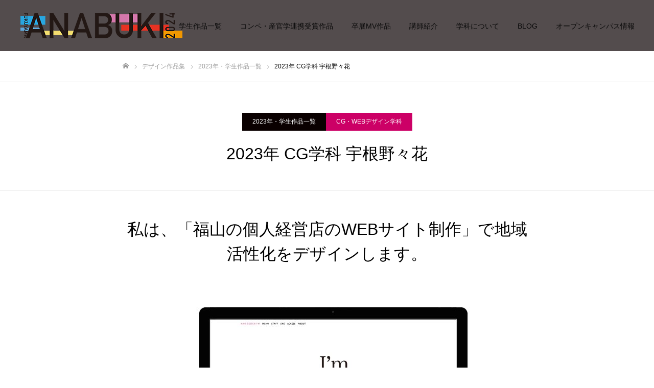

--- FILE ---
content_type: text/html; charset=UTF-8
request_url: http://sotsuten.anabukicg.com/design-work/2023_cg_une/
body_size: 46629
content:
<!DOCTYPE html>
<html class="pc" lang="ja">
<head>

	
<meta charset="UTF-8">
<!--[if IE]><meta http-equiv="X-UA-Compatible" content="IE=edge"><![endif]-->
<meta name="viewport" content="width=device-width">
<meta name="format-detection" content="telephone=no">
<title>2023年 CG学科 宇根野々花 | 穴吹ビジネス専門学校｜2024年卒業作品展</title>
<meta name="description" content="「地域を動かすローカルデザイン」をテーマに穴吹ビジネス専門学校、グラフィックデザイン学科、CGデザイン学科学生による2024年卒業制作作品です。">
<link rel="pingback" href="http://sotsuten.anabukicg.com/wp/xmlrpc.php">
<link rel="shortcut icon" href="http://sotsuten.anabukicg.com/wp/wp-content/uploads/2024/02/favicon-1.png">
<link rel='dns-prefetch' href='//www.googletagmanager.com' />
<link rel='dns-prefetch' href='//s.w.org' />
<link rel="alternate" type="application/rss+xml" title="穴吹ビジネス専門学校｜2024年卒業作品展 &raquo; フィード" href="http://sotsuten.anabukicg.com/feed/" />
<link rel="alternate" type="application/rss+xml" title="穴吹ビジネス専門学校｜2024年卒業作品展 &raquo; コメントフィード" href="http://sotsuten.anabukicg.com/comments/feed/" />
		<script type="text/javascript">
			window._wpemojiSettings = {"baseUrl":"https:\/\/s.w.org\/images\/core\/emoji\/13.0.0\/72x72\/","ext":".png","svgUrl":"https:\/\/s.w.org\/images\/core\/emoji\/13.0.0\/svg\/","svgExt":".svg","source":{"concatemoji":"http:\/\/sotsuten.anabukicg.com\/wp\/wp-includes\/js\/wp-emoji-release.min.js?ver=5.5.17"}};
			!function(e,a,t){var n,r,o,i=a.createElement("canvas"),p=i.getContext&&i.getContext("2d");function s(e,t){var a=String.fromCharCode;p.clearRect(0,0,i.width,i.height),p.fillText(a.apply(this,e),0,0);e=i.toDataURL();return p.clearRect(0,0,i.width,i.height),p.fillText(a.apply(this,t),0,0),e===i.toDataURL()}function c(e){var t=a.createElement("script");t.src=e,t.defer=t.type="text/javascript",a.getElementsByTagName("head")[0].appendChild(t)}for(o=Array("flag","emoji"),t.supports={everything:!0,everythingExceptFlag:!0},r=0;r<o.length;r++)t.supports[o[r]]=function(e){if(!p||!p.fillText)return!1;switch(p.textBaseline="top",p.font="600 32px Arial",e){case"flag":return s([127987,65039,8205,9895,65039],[127987,65039,8203,9895,65039])?!1:!s([55356,56826,55356,56819],[55356,56826,8203,55356,56819])&&!s([55356,57332,56128,56423,56128,56418,56128,56421,56128,56430,56128,56423,56128,56447],[55356,57332,8203,56128,56423,8203,56128,56418,8203,56128,56421,8203,56128,56430,8203,56128,56423,8203,56128,56447]);case"emoji":return!s([55357,56424,8205,55356,57212],[55357,56424,8203,55356,57212])}return!1}(o[r]),t.supports.everything=t.supports.everything&&t.supports[o[r]],"flag"!==o[r]&&(t.supports.everythingExceptFlag=t.supports.everythingExceptFlag&&t.supports[o[r]]);t.supports.everythingExceptFlag=t.supports.everythingExceptFlag&&!t.supports.flag,t.DOMReady=!1,t.readyCallback=function(){t.DOMReady=!0},t.supports.everything||(n=function(){t.readyCallback()},a.addEventListener?(a.addEventListener("DOMContentLoaded",n,!1),e.addEventListener("load",n,!1)):(e.attachEvent("onload",n),a.attachEvent("onreadystatechange",function(){"complete"===a.readyState&&t.readyCallback()})),(n=t.source||{}).concatemoji?c(n.concatemoji):n.wpemoji&&n.twemoji&&(c(n.twemoji),c(n.wpemoji)))}(window,document,window._wpemojiSettings);
		</script>
		<style type="text/css">
img.wp-smiley,
img.emoji {
	display: inline !important;
	border: none !important;
	box-shadow: none !important;
	height: 1em !important;
	width: 1em !important;
	margin: 0 .07em !important;
	vertical-align: -0.1em !important;
	background: none !important;
	padding: 0 !important;
}
</style>
	<link rel='stylesheet' id='style-css'  href='http://sotsuten.anabukicg.com/wp/wp-content/themes/fake_tcd074/style.css?ver=1.8' type='text/css' media='all' />
<link rel='stylesheet' id='wp-block-library-css'  href='http://sotsuten.anabukicg.com/wp/wp-includes/css/dist/block-library/style.min.css?ver=5.5.17' type='text/css' media='all' />
<script type='text/javascript' src='http://sotsuten.anabukicg.com/wp/wp-includes/js/jquery/jquery.js?ver=1.12.4-wp' id='jquery-core-js'></script>

<!-- Google アナリティクス スニペット (Site Kit が追加) -->
<script type='text/javascript' src='https://www.googletagmanager.com/gtag/js?id=GT-T9KVG96' id='google_gtagjs-js' async></script>
<script type='text/javascript' id='google_gtagjs-js-after'>
window.dataLayer = window.dataLayer || [];function gtag(){dataLayer.push(arguments);}
gtag('set', 'linker', {"domains":["sotsuten.anabukicg.com"]} );
gtag("js", new Date());
gtag("set", "developer_id.dZTNiMT", true);
gtag("config", "GT-T9KVG96");
</script>

<!-- (ここまで) Google アナリティクス スニペット (Site Kit が追加) -->
<link rel="https://api.w.org/" href="http://sotsuten.anabukicg.com/wp-json/" /><link rel="canonical" href="http://sotsuten.anabukicg.com/design-work/2023_cg_une/" />
<link rel='shortlink' href='http://sotsuten.anabukicg.com/?p=2326' />
<link rel="alternate" type="application/json+oembed" href="http://sotsuten.anabukicg.com/wp-json/oembed/1.0/embed?url=http%3A%2F%2Fsotsuten.anabukicg.com%2Fdesign-work%2F2023_cg_une%2F" />
<link rel="alternate" type="text/xml+oembed" href="http://sotsuten.anabukicg.com/wp-json/oembed/1.0/embed?url=http%3A%2F%2Fsotsuten.anabukicg.com%2Fdesign-work%2F2023_cg_une%2F&#038;format=xml" />
<meta name="generator" content="Site Kit by Google 1.121.0" />
<link rel="stylesheet" href="http://sotsuten.anabukicg.com/wp/wp-content/themes/fake_tcd074/css/design-plus.css?ver=1.8">
<link rel="stylesheet" href="http://sotsuten.anabukicg.com/wp/wp-content/themes/fake_tcd074/css/sns-botton.css?ver=1.8">
<link rel="stylesheet" media="screen and (max-width:1050px)" href="http://sotsuten.anabukicg.com/wp/wp-content/themes/fake_tcd074/css/responsive.css?ver=1.8">
<link rel="stylesheet" media="screen and (max-width:1050px)" href="http://sotsuten.anabukicg.com/wp/wp-content/themes/fake_tcd074/css/footer-bar.css?ver=1.8">

<script src="http://sotsuten.anabukicg.com/wp/wp-content/themes/fake_tcd074/js/jquery.easing.1.4.js?ver=1.8"></script>
<script src="http://sotsuten.anabukicg.com/wp/wp-content/themes/fake_tcd074/js/jscript.js?ver=1.8"></script>
<script src="http://sotsuten.anabukicg.com/wp/wp-content/themes/fake_tcd074/js/comment.js?ver=1.8"></script>

<link rel="stylesheet" href="http://sotsuten.anabukicg.com/wp/wp-content/themes/fake_tcd074/js/simplebar.css?ver=1.8">
<script src="http://sotsuten.anabukicg.com/wp/wp-content/themes/fake_tcd074/js/simplebar.min.js?ver=1.8"></script>


<script src="http://sotsuten.anabukicg.com/wp/wp-content/themes/fake_tcd074/js/header_fix.js?ver=1.8"></script>

<style type="text/css">

body, input, textarea { font-family: Arial, "Hiragino Kaku Gothic ProN", "ヒラギノ角ゴ ProN W3", "メイリオ", Meiryo, sans-serif; }

.rich_font, .p-vertical { font-family: "Hiragino Sans", "ヒラギノ角ゴ ProN", "Hiragino Kaku Gothic ProN", "游ゴシック", YuGothic, "メイリオ", Meiryo, sans-serif; font-weight:500; }

.rich_font_type1 { font-family: Arial, "Hiragino Kaku Gothic ProN", "ヒラギノ角ゴ ProN W3", "メイリオ", Meiryo, sans-serif; }
.rich_font_type2 { font-family: "Hiragino Sans", "ヒラギノ角ゴ ProN", "Hiragino Kaku Gothic ProN", "游ゴシック", YuGothic, "メイリオ", Meiryo, sans-serif; font-weight:500; }
.rich_font_type3 { font-family: "Times New Roman" , "游明朝" , "Yu Mincho" , "游明朝体" , "YuMincho" , "ヒラギノ明朝 Pro W3" , "Hiragino Mincho Pro" , "HiraMinProN-W3" , "HGS明朝E" , "ＭＳ Ｐ明朝" , "MS PMincho" , serif; font-weight:500; }

.post_content, #next_prev_post { font-family: Arial, "Hiragino Kaku Gothic ProN", "ヒラギノ角ゴ ProN W3", "メイリオ", Meiryo, sans-serif; }

#header, #header a, #menu_button:before { color:#0a0a0a; }
#header a:hover, #menu_button:hover:before { color:rgba(204,0,102,1); }
#header.active, .header_fix #header, .header_fix_mobile #header {
  color:#0a0a0a;
  background:rgba(255,255,255,1);
}
#header.active a, .header_fix #header a, .header_fix_mobile #header a, .header_fix_mobile #menu_button:before { color:#0a0a0a; }
#header.active a:hover, .header_fix #header a:hover, .header_fix_mobile #header a:hover, .header_fix_mobile #menu_button:hover:before { color:#e50063; }
@media screen and (max-width:1050px) {
  #header {
    color:#0a0a0a;
    background:rgba(255,255,255,1);
  }
  #header a, #menu_button:before { color:#0a0a0a; }
  #header a:hover, #menu_button:hover:before { color:#e50063; }
}

#global_menu > ul > li > a { color:#0a0a0a; }
#global_menu > ul > li > a:hover { color:rgba(204,0,102,1); }
#global_menu > ul > li a.active, #global_menu > ul > li.active_button > a { color:#e50063; }
#global_menu ul ul a { color:#ffffff !important; background:#000000; }
#global_menu ul ul a:hover { background:#cc0066; }

#drawer_menu { background:#222222; }
#mobile_menu a { color:#ffffff; background:#222222; border-bottom:1px solid #444444; }
#mobile_menu li li a { background:#333333; }
#mobile_menu a:hover, #drawer_menu .close_button:hover, #mobile_menu .child_menu_button:hover { color:#ffffff; background:#999999; }

.megamenu_blog_list { background:#000000; }
.megamenu_blog_list_inner { border-color:rgba(255,255,255,0.3); }
.megamenu_blog_list .menu_area a, .megamenu_blog_list .menu_area a:hover, .megamenu_blog_list .menu_area li.active a, .megamenu_blog_list .post_list li .title { color:#ffffff !important; }
.megamenu_blog_list .menu_area a:hover, .megamenu_blog_list .menu_area li.active a, .megamenu_blog_list .post_list { background:#333333; }
.megamenu_blog_list .post_list li .overlay {
  background: -webkit-linear-gradient(top, transparent, rgba(0,0,0,0.5));
  background: linear-gradient(to bottom, transparent, rgba(0,0,0,0.5));
}
#footer_banner .item1 a { color:#ffffff !important; }
#footer_banner .item1 .title { font-size:24px; }
#footer_banner .item1 .desc { font-size:14px; }
#footer_banner .item1 .overlay { background:rgba(0,0,0,0.3); }
@media screen and (max-width:650px) {
  #footer_banner .item1 .title { font-size:20px; }
  #footer_banner .item1 .desc { font-size:12px; }
}
#footer_banner .item2 a { color:#ffffff !important; }
#footer_banner .item2 .title { font-size:24px; }
#footer_banner .item2 .desc { font-size:14px; }
#footer_banner .item2 .overlay { background:rgba(0,0,0,0.3); }
@media screen and (max-width:650px) {
  #footer_banner .item2 .title { font-size:20px; }
  #footer_banner .item2 .desc { font-size:12px; }
}
#footer_banner .item3 a { color:#ffffff !important; }
#footer_banner .item3 .title { font-size:24px; }
#footer_banner .item3 .desc { font-size:14px; }
#footer_banner .item3 .overlay { background:rgba(0,0,0,0.3); }
@media screen and (max-width:650px) {
  #footer_banner .item3 .title { font-size:20px; }
  #footer_banner .item3 .desc { font-size:12px; }
}
#footer_banner .item4 a { color:#ffffff !important; }
#footer_banner .item4 .title { font-size:24px; }
#footer_banner .item4 .desc { font-size:14px; }
#footer_banner .item4 .overlay { background:rgba(0,0,0,0.3); }
@media screen and (max-width:650px) {
  #footer_banner .item4 .title { font-size:20px; }
  #footer_banner .item4 .desc { font-size:12px; }
}
.work_list .item .title { font-size:16px; }
.work_list .category {
  font-size:14px; color:#ffffff;
  background: -webkit-linear-gradient(top, transparent, rgba(10,0,0,0.7));
  background: linear-gradient(to bottom, transparent, rgba(10,0,0,0.7));
}
@media screen and (max-width:650px) {
  .work_list .item .title { font-size:14px; }
  .work_list .category { font-size:12px; }
}
body.single .post_content { font-size:16px; }
#page_header_catch .catch { font-size:50px; color:#FFFFFF; }
#page_header_catch .desc { font-size:16px; color:#FFFFFF; }
#tab_button_list li span { font-size:14px; }
#archive_catch h2 { font-size:30px; }
#blog_list .title { font-size:26px; }
#blog_list .excerpt { font-size:16px; }
#blog_list a .title_area { color:#ffffff !important; }
#blog_list a:hover .title_area { color:#cccccc !important; }
#blog_list .category a, #single_category a { color:#ffffff; background:#e50063; }
#blog_list .category a:hover, #single_category a:hover { color:#ffffff; background:#ff6699; }
#blog_list .overlay {
  background: -webkit-linear-gradient(top, transparent, rgba(0,0,0,0.5));
  background: linear-gradient(to bottom, transparent, rgba(0,0,0,0.5));
}
#post_title_area .title { font-size:32px; }
@media screen and (max-width:650px) {
  body.single .post_content { font-size:14px; }
  #page_header_catch .catch { font-size:30px; }
  #page_header_catch .desc { font-size:14px; }
  #tab_button_list li span { font-size:12px; }
  #archive_catch h2 { font-size:20px; }
  #blog_list .title { font-size:20px; }
  #blog_list .excerpt { font-size:13px; }
  #post_title_area .title { font-size:20px; }
  #related_post .headline { font-size:16px; }
}
#single_work_title_area .category li.parent a { color:#FFFFFF; background:#0a0000; }
#single_work_title_area .category li.parent a:hover { color:#FFFFFF; background:#cc0066; }
#single_work_title_area .category li.child a { background:#cc0066; }
#single_work_title_area .category li.child a:hover { background:#000000; }
#single_work_title_area .title { font-size:32px; }
#article .post_content { font-size:16px; }
#related_work_list .headline { font-size:22px; }
.work_content_1 .single_work_catch { color:#000000; font-size:32px; }
.work_content_3 .work_data_list .link_button a { color:#ffffff; background:#000000; }
.work_content_3 .work_data_list .link_button a:hover { color:#ffffff; background:#333333; }
@media screen and (max-width:650px) {
  #single_work_title_area .title { font-size:20px; }
  #article .post_content { font-size:14px; }
  #related_work_list .headline { font-size:16px; }
.work_content_1 .single_work_catch { font-size:21px; }
}

.author_profile a.avatar img, .animate_image img, .animate_background .image {
  width:100%; height:auto;
  -webkit-transition: transform  0.75s ease;
  transition: transform  0.75s ease;
}
.author_profile a.avatar:hover img, .animate_image:hover img, .animate_background:hover .image {
  -webkit-transform: scale(1.2);
  transform: scale(1.2);
}




a { color:#000; }

#comment_headline, .tcd_category_list a:hover, .tcd_category_list .child_menu_button:hover, .side_headline, #faq_category li a:hover, #faq_category li.active a, #archive_service .bottom_area .sub_category li a:hover,
  #side_service_category_list a:hover, #side_service_category_list li.active > a, #side_faq_category_list a:hover, #side_faq_category_list li.active a, #side_staff_list a:hover, #side_staff_list li.active a, .cf_data_list li a:hover,
    #side_campaign_category_list a:hover, #side_campaign_category_list li.active a, #side_clinic_list a:hover, #side_clinic_list li.active a
{ color: #e50063; }

#index_slider .search_button:hover input, #return_top a, #comment_tab li a:hover, #comment_tab li.active a, #comment_header #comment_closed p, #submit_comment:hover, #cancel_comment_reply a:hover, #p_readmore .button:hover,
  #wp-calendar td a:hover, #p_readmore .button, .page_navi span.current, .page_navi a:hover, #post_pagination p, #post_pagination a:hover, .c-pw__btn:hover
{ background-color: #e50063; }

#guest_info input:focus, #comment_textarea textarea:focus, .c-pw__box-input:focus, .page_navi span.current, .page_navi a:hover, #post_pagination p, #post_pagination a:hover
{ border-color: #e50063; }

#comment_tab li.active a:after, #comment_header #comment_closed p:after
{ border-color:#e50063 transparent transparent transparent; }


#footer a:hover, .cardlink_title a:hover, #related_post .item a:hover, .comment a:hover, .comment_form_wrapper a:hover,
  #bread_crumb a:hover, #bread_crumb li.home a:hover:after, .author_profile a:hover, .author_profile .author_link li a:hover:before, #post_meta_bottom a:hover,
    #recent_news a.link:hover, #recent_news .link:hover:after, #recent_news li a:hover .title, #searchform .submit_button:hover:before, .styled_post_list1 a:hover .title_area, .styled_post_list1 a:hover .date, .p-dropdown__title:hover:after, .p-dropdown__list li a:hover
{ color: #ff6699; }
#post_pagination a:hover, #p_readmore .button:hover, #return_top a:hover
{ background-color: #ff6699; }
.post_content a { color: #e50063; }
.post_content a:hover { color:#e50063; }
#site_wrap { display:none; }
#site_loader_overlay {
  background:#161616;
  opacity: 1;
  position: fixed;
  top: 0px;
  left: 0px;
  width: 100%;
  height: 100%;
  width: 100vw;
  height: 100vh;
  z-index: 99999;
}
#site_loader_animation {
  width: 48px;
  height: 48px;
  font-size: 10px;
  text-indent: -9999em;
  position: fixed;
  top: 0;
  left: 0;
	right: 0;
	bottom: 0;
	margin: auto;
  border: 3px solid rgba(0,0,0,0.2);
  border-top-color: #000000;
  border-radius: 50%;
  -webkit-animation: loading-circle 1.1s infinite linear;
  animation: loading-circle 1.1s infinite linear;
}
@-webkit-keyframes loading-circle {
  0% { -webkit-transform: rotate(0deg); transform: rotate(0deg); }
  100% { -webkit-transform: rotate(360deg); transform: rotate(360deg); }
}
@media only screen and (max-width: 767px) {
	#site_loader_animation { width: 30px; height: 30px; }
}
@keyframes loading-circle {
  0% { -webkit-transform: rotate(0deg); transform: rotate(0deg); }
  100% { -webkit-transform: rotate(360deg); transform: rotate(360deg); }
}


</style>


<!-- Google タグ マネージャー スニペット (Site Kit が追加) -->
<script>
			( function( w, d, s, l, i ) {
				w[l] = w[l] || [];
				w[l].push( {'gtm.start': new Date().getTime(), event: 'gtm.js'} );
				var f = d.getElementsByTagName( s )[0],
					j = d.createElement( s ), dl = l != 'dataLayer' ? '&l=' + l : '';
				j.async = true;
				j.src = 'https://www.googletagmanager.com/gtm.js?id=' + i + dl;
				f.parentNode.insertBefore( j, f );
			} )( window, document, 'script', 'dataLayer', 'GTM-K9HKZFWG' );
			
</script>

<!-- (ここまで) Google タグ マネージャー スニペット (Site Kit が追加) -->
	
	<!-- Global site tag (gtag.js) - Google Analytics -->
<script async src="https://www.googletagmanager.com/gtag/js?id=UA-158181182-1"></script>
<script>
  window.dataLayer = window.dataLayer || [];
  function gtag(){dataLayer.push(arguments);}
  gtag('js', new Date());

  gtag('config', 'UA-158181182-1');
</script>
	
	<meta name="google-site-verification" content="XImwr5RbC0fUxMJXmv7Bz-Aq7dPASbASSgi846g6Odg" />
	
</head>
<body id="body" class="work-template-default single single-work postid-2326 hide_desc_mobile use_header_fix">
	

	
	


<div id="container">

 <header id="header" class="animate_pc">

  <div id="header_logo">
   
<h2 class="logo">
 <a href="http://sotsuten.anabukicg.com/" title="穴吹ビジネス専門学校｜2024年卒業作品展">
    <img class="pc_logo_image type1" src="http://sotsuten.anabukicg.com/wp/wp-content/uploads/2024/02/s_ROGO_2024-1.png?1765790201" alt="穴吹ビジネス専門学校｜2024年卒業作品展" title="穴吹ビジネス専門学校｜2024年卒業作品展" width="317" height="50" />
  <img class="pc_logo_image type2" src="http://sotsuten.anabukicg.com/wp/wp-content/uploads/2024/02/s_ROGO_2024-1.png?1765790201" alt="穴吹ビジネス専門学校｜2024年卒業作品展" title="穴吹ビジネス専門学校｜2024年卒業作品展" width="317" height="50" />
      <img class="mobile_logo_image" src="http://sotsuten.anabukicg.com/wp/wp-content/uploads/2024/02/s_ROGO_2024-1.png?1765790201" alt="穴吹ビジネス専門学校｜2024年卒業作品展" title="穴吹ビジネス専門学校｜2024年卒業作品展" width="317" height="50" />
   </a>
</h2>

             </div>

    <a href="#" id="menu_button"><span>メニュー</span></a>
  
    <nav id="global_menu">
   <ul id="menu-%e3%83%a1%e3%83%8b%e3%83%a5%e3%83%bcheader" class="menu"><li id="menu-item-32" class="menu-item menu-item-type-custom menu-item-object-custom menu-item-has-children menu-item-32"><a href="http://sotsuten.anabukicg.com/design-work/">学生作品一覧</a>
<ul class="sub-menu">
	<li id="menu-item-2823" class="menu-item menu-item-type-custom menu-item-object-custom menu-item-2823"><a href="https://web.anabuki-net.ne.jp/abf/ivc/">ネット動画作品集</a></li>
	<li id="menu-item-2824" class="menu-item menu-item-type-custom menu-item-object-custom menu-item-2824"><a href="https://web.anabuki-net.ne.jp/abf/gallery/">マンガ・イラスト作品集</a></li>
	<li id="menu-item-2707" class="menu-item menu-item-type-custom menu-item-object-custom menu-item-2707"><a href="http://sotsuten.anabukicg.com/design-work/#work_area_cat_id46">2024年・学生作品</a></li>
	<li id="menu-item-2214" class="menu-item menu-item-type-custom menu-item-object-custom menu-item-2214"><a href="http://sotsuten.anabukicg.com/design-work/#work_area_cat_id37">2023年・学生作品</a></li>
	<li id="menu-item-1719" class="menu-item menu-item-type-custom menu-item-object-custom menu-item-1719"><a href="http://sotsuten.anabukicg.com/design-work/#work_area_cat_id33">2022年・学生作品</a></li>
	<li id="menu-item-79" class="menu-item menu-item-type-custom menu-item-object-custom menu-item-79"><a href="http://sotsuten.anabukicg.com/design-work/">2021年・学生作品</a></li>
	<li id="menu-item-78" class="menu-item menu-item-type-custom menu-item-object-custom menu-item-78"><a href="http://sotsuten.anabukicg.com/design-work/#work_area_cat_id4">2020年・学生作品</a></li>
</ul>
</li>
<li id="menu-item-33" class="menu-item menu-item-type-custom menu-item-object-custom menu-item-33"><a href="http://sotsuten.anabukicg.com/design-work/#work_area_cat_id24">コンペ・産官学連携受賞作品</a></li>
<li id="menu-item-2491" class="menu-item menu-item-type-taxonomy menu-item-object-category menu-item-2491"><a href="http://sotsuten.anabukicg.com/category/blog/mv/">卒展MV作品</a></li>
<li id="menu-item-61" class="menu-item menu-item-type-post_type menu-item-object-page menu-item-61"><a href="http://sotsuten.anabukicg.com/message/">講師紹介</a></li>
<li id="menu-item-1451" class="menu-item menu-item-type-post_type menu-item-object-page menu-item-1451"><a href="http://sotsuten.anabukicg.com/gd-cg/">学科について</a></li>
<li id="menu-item-68" class="menu-item menu-item-type-post_type menu-item-object-page current_page_parent menu-item-68"><a href="http://sotsuten.anabukicg.com/blog/">BLOG</a></li>
<li id="menu-item-76" class="menu-item menu-item-type-custom menu-item-object-custom menu-item-has-children menu-item-76"><a href="https://web.anabuki-net.ne.jp/open/">オープンキャンパス情報</a>
<ul class="sub-menu">
	<li id="menu-item-1332" class="menu-item menu-item-type-post_type menu-item-object-page menu-item-1332"><a href="http://sotsuten.anabukicg.com/access/">アクセス</a></li>
	<li id="menu-item-1265" class="menu-item menu-item-type-custom menu-item-object-custom menu-item-1265"><a href="https://web.anabuki-net.ne.jp/inquiry/">お問い合わせ</a></li>
	<li id="menu-item-77" class="menu-item menu-item-type-custom menu-item-object-custom menu-item-77"><a href="https://ssl.anabuki.ac.jp/fukuyama/order/order.cgi?_bdld=EG0Gj.nm-OHG0.1611480242">資料請求</a></li>
</ul>
</li>
</ul>  </nav>
  
  
 </header>

 

<div id="page_header" class="small" style="background:url(http://sotsuten.anabukicg.com/wp/wp-content/uploads/2024/02/top_2024.jpg) no-repeat center top; background-size:cover;">
 <div class="overlay" style="background:rgba(10,0,2,0.7);"></div></div>

<div id="bread_crumb">

<ul class="clearfix" itemscope itemtype="http://schema.org/BreadcrumbList">
 <li itemprop="itemListElement" itemscope itemtype="http://schema.org/ListItem" class="home"><a itemprop="item" href="http://sotsuten.anabukicg.com/"><span itemprop="name">ホーム</span></a><meta itemprop="position" content="1"></li>
 <li itemprop="itemListElement" itemscope itemtype="http://schema.org/ListItem"><a itemprop="item" href="http://sotsuten.anabukicg.com/design-work/"><span itemprop="name">デザイン作品集</span></a><meta itemprop="position" content="2"></li>
  <li itemprop="itemListElement" itemscope itemtype="http://schema.org/ListItem" class="category">
  <a itemprop="item" href="http://sotsuten.anabukicg.com/major-items/2023student-works/"><span itemprop="name">2023年・学生作品一覧</span></a>
  <meta itemprop="position" content="3">
 </li>
  <li class="last" itemprop="itemListElement" itemscope itemtype="http://schema.org/ListItem"><span itemprop="name">2023年 CG学科 宇根野々花</span><meta itemprop="position" content="4"></li>
</ul>

</div>

<div id="single_work_title_area">
  <ul class="category clearfix">
    <li class="parent"><a href="http://sotsuten.anabukicg.com/major-items/2023student-works/">2023年・学生作品一覧</a></li>
      <li class="child"><a href="http://sotsuten.anabukicg.com/category/cg-design/">CG・WEBデザイン学科</a></li>
   </ul>
  <h1 class="title rich_font entry-title">2023年 CG学科 宇根野々花</h1>
</div>

<div id="main_contents" class="clearfix">

 
 <article id="article">
  <div class="work_content work_content_1">
   <h3 class="single_work_catch rich_font"><span>私は、「福山の個人経営店のWEBサイト制作」で地域活性化をデザインします。</span></h3>
   <div class="single_work_image_list clearfix">
    <img class="large" src="http://sotsuten.anabukicg.com/wp/wp-content/uploads/2023/02/2021une_01-800x485.jpg" alt="" title="" />
    <img class="small odd" src="http://sotsuten.anabukicg.com/wp/wp-content/uploads/2023/02/2021une_03-800x485.jpg" alt="" title="" />
    <img class="small even" src="http://sotsuten.anabukicg.com/wp/wp-content/uploads/2023/02/2021une_04-800x485.jpg" alt="" title="" />
    <img class="large" src="http://sotsuten.anabukicg.com/wp/wp-content/uploads/2023/02/2021une_02-800x485.jpg" alt="" title="" />
   </div>
  </div>
  <div class="work_content work_content_2">
   <div class="single_work_desc post_content clearfix">
    <p>福山の個人経営のお店の認知度をあげ、 集客をする企<br />
画です。 クライアント様と何度も話し合い、 短い期間で<br />
はありますが、 集客をさせていただき、 お店のコンセプ<br />
トに沿った WEB サイトを制作させていただきました。</p>
   </div>
  </div>
  <div class="work_content work_content_3">
   <div class="work_data_list">
    <dl class="clearfix">
     <dt><span>名前</span></dt>
     <dd><span>宇根野々花</span></dt>
     <dt><span>入学年度</span></dt>
     <dd><span>2021年度入学生</span></dt>
     <dt><span>専攻学科</span></dt>
     <dd><span>CGデザイン学科</span></dt>
     <dt><span>コンセプトブック</span></dt>
     <dd><span>https://onl.la/QjdKdhg</span></dt>
    </dl>
    <div class="link_button">
     <a href="http://hair-de-im.com/">webサイト作品を見る</a>
    </div>
   </div>
  </div>
    <div id="next_prev_post2" class="clearfix">
   <div class="item prev_post clearfix">
 <a class="animate_background" style="background:none;" href="http://sotsuten.anabukicg.com/design-work/2023_cg_ujishima/">
  <div class="image_wrap">
   <div class="image_wrap_inner">
    <div class="image" style="background:url(http://sotsuten.anabukicg.com/wp/wp-content/uploads/2023/02/2021ujishima_eye-250x250.jpg) no-repeat center center; background-size:cover;"></div>
   </div>
  </div>
  <div class="title_area">
   <p class="title"><span>2023年 CG学科 氏島瑠子</span></p>
  </div>
 </a>
</div>
<div class="item next_post clearfix">
 <a class="animate_background" style="background:none;" href="http://sotsuten.anabukicg.com/design-work/2023_cg_ueno/">
  <div class="image_wrap">
   <div class="image_wrap_inner">
    <div class="image" style="background:url(http://sotsuten.anabukicg.com/wp/wp-content/uploads/2023/02/2021ueno_eye-250x250.jpg) no-repeat center center; background-size:cover;"></div>
   </div>
  </div>
  <div class="title_area">
   <p class="title"><span>2023年 CG学科 上野幸奈</span></p>
  </div>
 </a>
</div>
  </div>
  
 </article><!-- END #article -->

 
  <div id="related_work_list">
    <h3 class="headline">2023年・学生作品一覧</h3>
    <div class="work_list clearfix">
      <article class="item">
    <a class="link animate_background" style="background:none;" href="http://sotsuten.anabukicg.com/design-work/2023_gd_nishi/">
     <div class="image_wrap">
      <div class="image_wrap_inner">
              <div class="category">
        <span>グラフィックデザイン学科</span>       </div>
              <div class="image" style="background:url(http://sotsuten.anabukicg.com/wp/wp-content/uploads/2023/02/2021nishi_eye.jpg) no-repeat center center; background-size:cover;"></div>
      </div>
     </div>
     <h3 class="title"><span>【2023卒業制作 最優秀賞】2023年 GD学科 西亜衣加</span></h3>
    </a>
   </article>
      <article class="item">
    <a class="link animate_background" style="background:none;" href="http://sotsuten.anabukicg.com/design-work/2023_cg_wakabayashi/">
     <div class="image_wrap">
      <div class="image_wrap_inner">
              <div class="category">
        <span>CG・WEBデザイン学科</span>       </div>
              <div class="image" style="background:url(http://sotsuten.anabukicg.com/wp/wp-content/uploads/2023/02/2021wakabayashi_eye.jpg) no-repeat center center; background-size:cover;"></div>
      </div>
     </div>
     <h3 class="title"><span>【2023卒業制作 審査員賞】2023年 CG学科 若林里咲</span></h3>
    </a>
   </article>
      <article class="item">
    <a class="link animate_background" style="background:none;" href="http://sotsuten.anabukicg.com/design-work/2023_gd_miyake/">
     <div class="image_wrap">
      <div class="image_wrap_inner">
              <div class="category">
        <span>グラフィックデザイン学科</span>       </div>
              <div class="image" style="background:url(http://sotsuten.anabukicg.com/wp/wp-content/uploads/2023/02/2021miyake_eye.jpg) no-repeat center center; background-size:cover;"></div>
      </div>
     </div>
     <h3 class="title"><span>【2023卒業制作 審査員賞】2023年 GD学科 三宅優裕</span></h3>
    </a>
   </article>
      <article class="item">
    <a class="link animate_background" style="background:none;" href="http://sotsuten.anabukicg.com/design-work/2023_gd_yoshijima/">
     <div class="image_wrap">
      <div class="image_wrap_inner">
              <div class="category">
        <span>グラフィックデザイン学科</span>       </div>
              <div class="image" style="background:url(http://sotsuten.anabukicg.com/wp/wp-content/uploads/2023/02/2021yoshijima_eye.jpg) no-repeat center center; background-size:cover;"></div>
      </div>
     </div>
     <h3 class="title"><span>2023年 GD学科 吉島良斗</span></h3>
    </a>
   </article>
      <article class="item">
    <a class="link animate_background" style="background:none;" href="http://sotsuten.anabukicg.com/design-work/2023_gd_mitani/">
     <div class="image_wrap">
      <div class="image_wrap_inner">
              <div class="category">
        <span>グラフィックデザイン学科</span>       </div>
              <div class="image" style="background:url(http://sotsuten.anabukicg.com/wp/wp-content/uploads/2023/02/2021mitani_eye.jpg) no-repeat center center; background-size:cover;"></div>
      </div>
     </div>
     <h3 class="title"><span>2023年 GD学科 三谷駿介</span></h3>
    </a>
   </article>
      <article class="item">
    <a class="link animate_background" style="background:none;" href="http://sotsuten.anabukicg.com/design-work/2023_gd_nagata/">
     <div class="image_wrap">
      <div class="image_wrap_inner">
              <div class="category">
        <span>グラフィックデザイン学科</span>       </div>
              <div class="image" style="background:url(http://sotsuten.anabukicg.com/wp/wp-content/uploads/2023/02/2021nagata_eye.jpg) no-repeat center center; background-size:cover;"></div>
      </div>
     </div>
     <h3 class="title"><span>2023年 GD学科 永田光羽</span></h3>
    </a>
   </article>
     </div><!-- END .work_list -->
   </div><!-- END #related_post -->
 
</div><!-- END #main_contents -->


 <footer id="footer">

  <div id="footer_inner">

      <div id="footer_banner" class="clearfix">
        <div class="item item1">
          <a class="link animate_background" href="http://sotsuten.anabukicg.com/message/">
           <div class="caption">
              <h3 class="title rich_font">LECTURER</h3>
                     <p class="desc">講師の紹介＆メッセージ</p>
             </div>
            <div class="overlay"></div>
            <div class="image" style="background:url(http://sotsuten.anabukicg.com/wp/wp-content/uploads/2024/02/Teacher.jpg) no-repeat center center; background-size:cover;"></div>
     </a>
    </div>
        <div class="item item2">
          <a class="link animate_background" href="http://sotsuten.anabukicg.com/category/blog/mv/">
           <div class="caption">
              <h3 class="title rich_font">MV制作学生インタビュー</h3>
                     <p class="desc">学生リアルコメントを見る</p>
             </div>
            <div class="overlay"></div>
            <div class="image" style="background:url(http://sotsuten.anabukicg.com/wp/wp-content/uploads/2023/03/3つのバナー-のコピー-2.jpg) no-repeat center center; background-size:cover;"></div>
     </a>
    </div>
        <div class="item item3">
          <a class="link animate_background" href="https://web.anabuki-net.ne.jp/open/">
           <div class="caption">
              <h3 class="title rich_font">その夢が「ホンキ」なら。</h3>
                     <p class="desc">まずはスケジュールをチェック</p>
             </div>
            <div class="overlay"></div>
            <div class="image" style="background:url(http://sotsuten.anabukicg.com/wp/wp-content/uploads/2021/02/f_03.jpg) no-repeat center center; background-size:cover;"></div>
     </a>
    </div>
        <div class="item item4">
          <a class="link animate_background" href="http://sotsuten.anabukicg.com/gd-cg/">
           <div class="caption">
              <h3 class="title rich_font">学科について</h3>
                     <p class="desc">CG・WEBデザイン学科、グラフィックデザイン学科について</p>
             </div>
            <div class="overlay"></div>
            <div class="image" style="background:url(http://sotsuten.anabukicg.com/wp/wp-content/uploads/2024/02/CG-GD.jpg) no-repeat center center; background-size:cover;"></div>
     </a>
    </div>
       </div><!-- END #footer_banner -->
   
      <div id="footer_logo">
    
<h3 class="logo">
 <a href="http://sotsuten.anabukicg.com/" title="穴吹ビジネス専門学校｜2024年卒業作品展">
    <img class="pc_logo_image" src="http://sotsuten.anabukicg.com/wp/wp-content/uploads/2024/02/s_ROGO_2024-1.png?1765790201" alt="穴吹ビジネス専門学校｜2024年卒業作品展" title="穴吹ビジネス専門学校｜2024年卒業作品展" width="317" height="50" />
      <img class="mobile_logo_image" src="http://sotsuten.anabukicg.com/wp/wp-content/uploads/2024/02/s_ROGO_2024-1.png?1765790201" alt="穴吹ビジネス専門学校｜2024年卒業作品展" title="穴吹ビジネス専門学校｜2024年卒業作品展" width="317" height="50" />
   </a>
</h3>

   </div>
   
      <div id="footer_information">
    <p>穴吹ビジネス専門学校｜CG・WEBデザイン学科＆グラフィックデザイン学科＆ネット動画クリエイター学科＆マンガ・イラスト学科<br />
〒720-0052 広島県福山市東町２丁目３−６<br />
TEL：084-931-3325</p>
   </div>
   
         <ul id="footer_social_link" class="clearfix">
    <li class="facebook"><a href="https://www.facebook.com/anabuki.college" rel="nofollow" target="_blank" title="Facebook"><span>Facebook</span></a></li>    <li class="twitter"><a href="https://twitter.com/anabukifukuyama?ref_src=twsrc%5Egoogle%7Ctwcamp%5Eserp%7Ctwgr%5Eauthor" rel="nofollow" target="_blank" title="Twitter"><span>Twitter</span></a></li>    <li class="insta"><a href="https://www.instagram.com/anabuki.design.fukuyama/" rel="nofollow" target="_blank" title="Instagram"><span>Instagram</span></a></li>        <li class="youtube"><a href="https://www.youtube.com/watch?v=6vOTScR_xlM&#038;feature=youtu.be" rel="nofollow" target="_blank" title="Youtube"><span>Youtube</span></a></li>    <li class="contact"><a href="mailto:fukuyama@anabuki.ac.jp" rel="nofollow" target="_blank" title="Contact"><span>Contact</span></a></li>    <li class="rss"><a href="http://sotsuten.anabukicg.com/feed/" rel="nofollow" target="_blank" title="RSS"><span>RSS</span></a></li>   </ul>
   
  </div><!-- END #footer_inner -->

      <div id="footer_menu" class="footer_menu">
   <ul id="menu-%e3%83%a1%e3%83%8b%e3%83%a5%e3%83%bcfooter" class="menu"><li id="menu-item-1341" class="menu-item menu-item-type-custom menu-item-object-custom menu-item-home menu-item-1341"><a href="http://sotsuten.anabukicg.com/">HOME</a></li>
<li id="menu-item-1342" class="menu-item menu-item-type-custom menu-item-object-custom menu-item-1342"><a href="http://sotsuten.anabukicg.com/design-work/">学生作品一覧</a></li>
<li id="menu-item-1343" class="menu-item menu-item-type-custom menu-item-object-custom menu-item-1343"><a href="http://sotsuten.anabukicg.com/design-work/#work_area_cat_id24">コンペ・産官学連携受賞作品</a></li>
<li id="menu-item-1452" class="menu-item menu-item-type-post_type menu-item-object-page menu-item-1452"><a href="http://sotsuten.anabukicg.com/gd-cg/">学科について</a></li>
<li id="menu-item-1345" class="menu-item menu-item-type-custom menu-item-object-custom menu-item-1345"><a href="https://web.anabuki-net.ne.jp/open/">オープンキャンパス情報</a></li>
<li id="menu-item-1346" class="menu-item menu-item-type-custom menu-item-object-custom menu-item-1346"><a href="https://ssl.anabuki.ac.jp/fukuyama/order/order.cgi?_bdld=EG0Gj.nm-OHG0.1611480242">資料請求</a></li>
<li id="menu-item-1337" class="menu-item menu-item-type-post_type menu-item-object-page menu-item-1337"><a href="http://sotsuten.anabukicg.com/access/">アクセス</a></li>
<li id="menu-item-1631" class="menu-item menu-item-type-custom menu-item-object-custom menu-item-1631"><a href="https://web.anabuki-net.ne.jp/inquiry/">お問い合わせ</a></li>
</ul>  </div>
  
  <div id="return_top">
   <a href="#body"><span>PAGE TOP</span></a>
  </div>

  <p id="copyright" style="background:#000000; color:#FFFFFF;">Copyright © 穴吹ビジネス専門学校｜2024年卒業作品展</p>

 </footer><!-- END #footer_bottom -->

 
</div><!-- #container -->

<div id="drawer_menu">
  <nav>
  <ul id="mobile_menu" class="menu"><li class="menu-item menu-item-type-custom menu-item-object-custom menu-item-has-children menu-item-32"><a href="http://sotsuten.anabukicg.com/design-work/">学生作品一覧</a>
<ul class="sub-menu">
	<li class="menu-item menu-item-type-custom menu-item-object-custom menu-item-2823"><a href="https://web.anabuki-net.ne.jp/abf/ivc/">ネット動画作品集</a></li>
	<li class="menu-item menu-item-type-custom menu-item-object-custom menu-item-2824"><a href="https://web.anabuki-net.ne.jp/abf/gallery/">マンガ・イラスト作品集</a></li>
	<li class="menu-item menu-item-type-custom menu-item-object-custom menu-item-2707"><a href="http://sotsuten.anabukicg.com/design-work/#work_area_cat_id46">2024年・学生作品</a></li>
	<li class="menu-item menu-item-type-custom menu-item-object-custom menu-item-2214"><a href="http://sotsuten.anabukicg.com/design-work/#work_area_cat_id37">2023年・学生作品</a></li>
	<li class="menu-item menu-item-type-custom menu-item-object-custom menu-item-1719"><a href="http://sotsuten.anabukicg.com/design-work/#work_area_cat_id33">2022年・学生作品</a></li>
	<li class="menu-item menu-item-type-custom menu-item-object-custom menu-item-79"><a href="http://sotsuten.anabukicg.com/design-work/">2021年・学生作品</a></li>
	<li class="menu-item menu-item-type-custom menu-item-object-custom menu-item-78"><a href="http://sotsuten.anabukicg.com/design-work/#work_area_cat_id4">2020年・学生作品</a></li>
</ul>
</li>
<li class="menu-item menu-item-type-custom menu-item-object-custom menu-item-33"><a href="http://sotsuten.anabukicg.com/design-work/#work_area_cat_id24">コンペ・産官学連携受賞作品</a></li>
<li class="menu-item menu-item-type-taxonomy menu-item-object-category menu-item-2491"><a href="http://sotsuten.anabukicg.com/category/blog/mv/">卒展MV作品</a></li>
<li class="menu-item menu-item-type-post_type menu-item-object-page menu-item-61"><a href="http://sotsuten.anabukicg.com/message/">講師紹介</a></li>
<li class="menu-item menu-item-type-post_type menu-item-object-page menu-item-1451"><a href="http://sotsuten.anabukicg.com/gd-cg/">学科について</a></li>
<li class="menu-item menu-item-type-post_type menu-item-object-page current_page_parent menu-item-68"><a href="http://sotsuten.anabukicg.com/blog/">BLOG</a></li>
<li class="menu-item menu-item-type-custom menu-item-object-custom menu-item-has-children menu-item-76"><a href="https://web.anabuki-net.ne.jp/open/">オープンキャンパス情報</a>
<ul class="sub-menu">
	<li class="menu-item menu-item-type-post_type menu-item-object-page menu-item-1332"><a href="http://sotsuten.anabukicg.com/access/">アクセス</a></li>
	<li class="menu-item menu-item-type-custom menu-item-object-custom menu-item-1265"><a href="https://web.anabuki-net.ne.jp/inquiry/">お問い合わせ</a></li>
	<li class="menu-item menu-item-type-custom menu-item-object-custom menu-item-77"><a href="https://ssl.anabuki.ac.jp/fukuyama/order/order.cgi?_bdld=EG0Gj.nm-OHG0.1611480242">資料請求</a></li>
</ul>
</li>
</ul> </nav>
  <div id="mobile_banner">
   </div><!-- END #header_mobile_banner -->
</div>

<script>
jQuery(document).ready(function($){

    $('#tab_button_list').addClass('animate');

  var mqls = [
    window.matchMedia("(min-width: 1051px)"),
    window.matchMedia("(max-width: 651px)")
  ]
  function mediaqueryresponse(mql){
    if (mqls[0].matches){ // over 1051px
      if( $(body).hasClass('header_fix') ) {
        $('.animate_pc').each(function(){
          $(this).addClass('no_animate');
        });
      } else {
        $('.animate_pc').each(function(i){
          $(this).delay(i * 900).queue(function(next) {
            $(this).addClass('animate');
            next();
          });
        });
      }
          }
    if (mqls[1].matches){ // under 651px
      $('.animate_mobile').each(function(i){
        $(this).delay(i * 900).queue(function(next) {
          $(this).addClass('animate2');
          next();
        });
      });
          }
    if (!mqls[0].matches && !mqls[1].matches){ // between 652 ~ 1050
      $('.animate_pc').not('#header').each(function(i){
        $(this).delay(i * 900).queue(function(next) {
          $(this).addClass('animate');
          next();
        });
      });
          }
  }
  for (var i=0; i<mqls.length; i++){
    mediaqueryresponse(mqls[i])
    mqls[i].addListener(mediaqueryresponse)
  }


  
  
});
</script>


		<!-- Google タグ マネージャー (noscript) スニペット (Site Kit が追加) -->
		<noscript>
			<iframe src="https://www.googletagmanager.com/ns.html?id=GTM-K9HKZFWG" height="0" width="0" style="display:none;visibility:hidden"></iframe>
		</noscript>
		<!-- (ここまで) Google タグ マネージャー (noscript) スニペット (Site Kit が追加) -->
		<script type='text/javascript' src='http://sotsuten.anabukicg.com/wp/wp-includes/js/comment-reply.min.js?ver=5.5.17' id='comment-reply-js'></script>
<script type='text/javascript' src='http://sotsuten.anabukicg.com/wp/wp-includes/js/wp-embed.min.js?ver=5.5.17' id='wp-embed-js'></script>
<script src="http://sotsuten.anabukicg.com/wp/wp-content/themes/fake_tcd074/js/parallax.js?ver=1.8"></script>
</body>
</html>